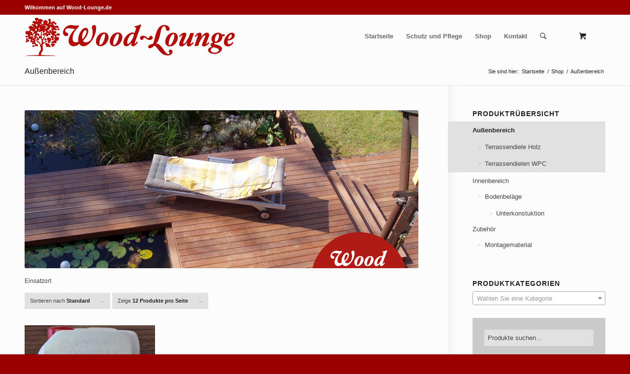

--- FILE ---
content_type: text/html; charset=UTF-8
request_url: https://wood-lounge.de/produkt-kategorie/aussenbereich/
body_size: 14680
content:
<!DOCTYPE html>
<html lang="de-DE" class="html_stretched responsive av-preloader-disabled av-default-lightbox  html_header_top html_logo_left html_main_nav_header html_menu_right html_custom html_header_sticky html_header_shrinking_disabled html_header_topbar_active html_mobile_menu_tablet html_header_searchicon html_content_align_center html_header_unstick_top_disabled html_header_stretch_disabled html_av-overlay-side html_av-overlay-side-classic html_av-submenu-noclone html_entry_id_6359 html_cart_at_menu av-cookies-no-cookie-consent av-no-preview html_text_menu_active ">
<head>
<meta charset="UTF-8" />
<meta name="robots" content="noindex, follow" />


<!-- mobile setting -->
<meta name="viewport" content="width=device-width, initial-scale=1">

<!-- Scripts/CSS and wp_head hook -->
<title>Außenbereich &#8211; Wood Lounge &#8211; Sven Johansen GmbH</title>
<meta name='robots' content='max-image-preview:large' />
<style type="text/css">@font-face { font-family: 'star'; src: url('https://wood-lounge.de/wp-content/plugins/woocommerce/assets/fonts/star.eot'); src: url('https://wood-lounge.de/wp-content/plugins/woocommerce/assets/fonts/star.eot?#iefix') format('embedded-opentype'), 	  url('https://wood-lounge.de/wp-content/plugins/woocommerce/assets/fonts/star.woff') format('woff'), 	  url('https://wood-lounge.de/wp-content/plugins/woocommerce/assets/fonts/star.ttf') format('truetype'), 	  url('https://wood-lounge.de/wp-content/plugins/woocommerce/assets/fonts/star.svg#star') format('svg'); font-weight: normal; font-style: normal;  } @font-face { font-family: 'WooCommerce'; src: url('https://wood-lounge.de/wp-content/plugins/woocommerce/assets/fonts/WooCommerce.eot'); src: url('https://wood-lounge.de/wp-content/plugins/woocommerce/assets/fonts/WooCommerce.eot?#iefix') format('embedded-opentype'), 	  url('https://wood-lounge.de/wp-content/plugins/woocommerce/assets/fonts/WooCommerce.woff') format('woff'), 	  url('https://wood-lounge.de/wp-content/plugins/woocommerce/assets/fonts/WooCommerce.ttf') format('truetype'), 	  url('https://wood-lounge.de/wp-content/plugins/woocommerce/assets/fonts/WooCommerce.svg#WooCommerce') format('svg'); font-weight: normal; font-style: normal;  } </style><link rel="alternate" type="application/rss+xml" title="Wood Lounge - Sven Johansen GmbH &raquo; Feed" href="https://wood-lounge.de/feed/" />
<link rel="alternate" type="application/rss+xml" title="Wood Lounge - Sven Johansen GmbH &raquo; Kommentar-Feed" href="https://wood-lounge.de/comments/feed/" />
<link rel="alternate" type="application/rss+xml" title="Wood Lounge - Sven Johansen GmbH &raquo; Außenbereich Kategorie Feed" href="https://wood-lounge.de/produkt-kategorie/aussenbereich/feed/" />
<script type="text/javascript">
window._wpemojiSettings = {"baseUrl":"https:\/\/s.w.org\/images\/core\/emoji\/14.0.0\/72x72\/","ext":".png","svgUrl":"https:\/\/s.w.org\/images\/core\/emoji\/14.0.0\/svg\/","svgExt":".svg","source":{"concatemoji":"https:\/\/wood-lounge.de\/wp-includes\/js\/wp-emoji-release.min.js?ver=6.1.1"}};
/*! This file is auto-generated */
!function(e,a,t){var n,r,o,i=a.createElement("canvas"),p=i.getContext&&i.getContext("2d");function s(e,t){var a=String.fromCharCode,e=(p.clearRect(0,0,i.width,i.height),p.fillText(a.apply(this,e),0,0),i.toDataURL());return p.clearRect(0,0,i.width,i.height),p.fillText(a.apply(this,t),0,0),e===i.toDataURL()}function c(e){var t=a.createElement("script");t.src=e,t.defer=t.type="text/javascript",a.getElementsByTagName("head")[0].appendChild(t)}for(o=Array("flag","emoji"),t.supports={everything:!0,everythingExceptFlag:!0},r=0;r<o.length;r++)t.supports[o[r]]=function(e){if(p&&p.fillText)switch(p.textBaseline="top",p.font="600 32px Arial",e){case"flag":return s([127987,65039,8205,9895,65039],[127987,65039,8203,9895,65039])?!1:!s([55356,56826,55356,56819],[55356,56826,8203,55356,56819])&&!s([55356,57332,56128,56423,56128,56418,56128,56421,56128,56430,56128,56423,56128,56447],[55356,57332,8203,56128,56423,8203,56128,56418,8203,56128,56421,8203,56128,56430,8203,56128,56423,8203,56128,56447]);case"emoji":return!s([129777,127995,8205,129778,127999],[129777,127995,8203,129778,127999])}return!1}(o[r]),t.supports.everything=t.supports.everything&&t.supports[o[r]],"flag"!==o[r]&&(t.supports.everythingExceptFlag=t.supports.everythingExceptFlag&&t.supports[o[r]]);t.supports.everythingExceptFlag=t.supports.everythingExceptFlag&&!t.supports.flag,t.DOMReady=!1,t.readyCallback=function(){t.DOMReady=!0},t.supports.everything||(n=function(){t.readyCallback()},a.addEventListener?(a.addEventListener("DOMContentLoaded",n,!1),e.addEventListener("load",n,!1)):(e.attachEvent("onload",n),a.attachEvent("onreadystatechange",function(){"complete"===a.readyState&&t.readyCallback()})),(e=t.source||{}).concatemoji?c(e.concatemoji):e.wpemoji&&e.twemoji&&(c(e.twemoji),c(e.wpemoji)))}(window,document,window._wpemojiSettings);
</script>
<style type="text/css">
img.wp-smiley,
img.emoji {
	display: inline !important;
	border: none !important;
	box-shadow: none !important;
	height: 1em !important;
	width: 1em !important;
	margin: 0 0.07em !important;
	vertical-align: -0.1em !important;
	background: none !important;
	padding: 0 !important;
}
</style>
	<link rel='stylesheet' id='twb-open-sans-css' href='https://fonts.googleapis.com/css?family=Open+Sans%3A300%2C400%2C500%2C600%2C700%2C800&#038;display=swap&#038;ver=6.1.1' type='text/css' media='all' />
<link rel='stylesheet' id='twb-global-css' href='https://wood-lounge.de/wp-content/plugins/form-maker/booster/assets/css/global.css?ver=1.0.0' type='text/css' media='all' />
<link rel='stylesheet' id='wp-block-library-css' href='https://wood-lounge.de/wp-includes/css/dist/block-library/style.min.css?ver=6.1.1' type='text/css' media='all' />
<link rel='stylesheet' id='wc-blocks-vendors-style-css' href='https://wood-lounge.de/wp-content/plugins/woocommerce/packages/woocommerce-blocks/build/wc-blocks-vendors-style.css?ver=8.7.5' type='text/css' media='all' />
<link rel='stylesheet' id='wc-blocks-style-css' href='https://wood-lounge.de/wp-content/plugins/woocommerce/packages/woocommerce-blocks/build/wc-blocks-style.css?ver=8.7.5' type='text/css' media='all' />
<link rel='stylesheet' id='classic-theme-styles-css' href='https://wood-lounge.de/wp-includes/css/classic-themes.min.css?ver=1' type='text/css' media='all' />
<style id='global-styles-inline-css' type='text/css'>
body{--wp--preset--color--black: #000000;--wp--preset--color--cyan-bluish-gray: #abb8c3;--wp--preset--color--white: #ffffff;--wp--preset--color--pale-pink: #f78da7;--wp--preset--color--vivid-red: #cf2e2e;--wp--preset--color--luminous-vivid-orange: #ff6900;--wp--preset--color--luminous-vivid-amber: #fcb900;--wp--preset--color--light-green-cyan: #7bdcb5;--wp--preset--color--vivid-green-cyan: #00d084;--wp--preset--color--pale-cyan-blue: #8ed1fc;--wp--preset--color--vivid-cyan-blue: #0693e3;--wp--preset--color--vivid-purple: #9b51e0;--wp--preset--gradient--vivid-cyan-blue-to-vivid-purple: linear-gradient(135deg,rgba(6,147,227,1) 0%,rgb(155,81,224) 100%);--wp--preset--gradient--light-green-cyan-to-vivid-green-cyan: linear-gradient(135deg,rgb(122,220,180) 0%,rgb(0,208,130) 100%);--wp--preset--gradient--luminous-vivid-amber-to-luminous-vivid-orange: linear-gradient(135deg,rgba(252,185,0,1) 0%,rgba(255,105,0,1) 100%);--wp--preset--gradient--luminous-vivid-orange-to-vivid-red: linear-gradient(135deg,rgba(255,105,0,1) 0%,rgb(207,46,46) 100%);--wp--preset--gradient--very-light-gray-to-cyan-bluish-gray: linear-gradient(135deg,rgb(238,238,238) 0%,rgb(169,184,195) 100%);--wp--preset--gradient--cool-to-warm-spectrum: linear-gradient(135deg,rgb(74,234,220) 0%,rgb(151,120,209) 20%,rgb(207,42,186) 40%,rgb(238,44,130) 60%,rgb(251,105,98) 80%,rgb(254,248,76) 100%);--wp--preset--gradient--blush-light-purple: linear-gradient(135deg,rgb(255,206,236) 0%,rgb(152,150,240) 100%);--wp--preset--gradient--blush-bordeaux: linear-gradient(135deg,rgb(254,205,165) 0%,rgb(254,45,45) 50%,rgb(107,0,62) 100%);--wp--preset--gradient--luminous-dusk: linear-gradient(135deg,rgb(255,203,112) 0%,rgb(199,81,192) 50%,rgb(65,88,208) 100%);--wp--preset--gradient--pale-ocean: linear-gradient(135deg,rgb(255,245,203) 0%,rgb(182,227,212) 50%,rgb(51,167,181) 100%);--wp--preset--gradient--electric-grass: linear-gradient(135deg,rgb(202,248,128) 0%,rgb(113,206,126) 100%);--wp--preset--gradient--midnight: linear-gradient(135deg,rgb(2,3,129) 0%,rgb(40,116,252) 100%);--wp--preset--duotone--dark-grayscale: url('#wp-duotone-dark-grayscale');--wp--preset--duotone--grayscale: url('#wp-duotone-grayscale');--wp--preset--duotone--purple-yellow: url('#wp-duotone-purple-yellow');--wp--preset--duotone--blue-red: url('#wp-duotone-blue-red');--wp--preset--duotone--midnight: url('#wp-duotone-midnight');--wp--preset--duotone--magenta-yellow: url('#wp-duotone-magenta-yellow');--wp--preset--duotone--purple-green: url('#wp-duotone-purple-green');--wp--preset--duotone--blue-orange: url('#wp-duotone-blue-orange');--wp--preset--font-size--small: 13px;--wp--preset--font-size--medium: 20px;--wp--preset--font-size--large: 36px;--wp--preset--font-size--x-large: 42px;--wp--preset--spacing--20: 0.44rem;--wp--preset--spacing--30: 0.67rem;--wp--preset--spacing--40: 1rem;--wp--preset--spacing--50: 1.5rem;--wp--preset--spacing--60: 2.25rem;--wp--preset--spacing--70: 3.38rem;--wp--preset--spacing--80: 5.06rem;}:where(.is-layout-flex){gap: 0.5em;}body .is-layout-flow > .alignleft{float: left;margin-inline-start: 0;margin-inline-end: 2em;}body .is-layout-flow > .alignright{float: right;margin-inline-start: 2em;margin-inline-end: 0;}body .is-layout-flow > .aligncenter{margin-left: auto !important;margin-right: auto !important;}body .is-layout-constrained > .alignleft{float: left;margin-inline-start: 0;margin-inline-end: 2em;}body .is-layout-constrained > .alignright{float: right;margin-inline-start: 2em;margin-inline-end: 0;}body .is-layout-constrained > .aligncenter{margin-left: auto !important;margin-right: auto !important;}body .is-layout-constrained > :where(:not(.alignleft):not(.alignright):not(.alignfull)){max-width: var(--wp--style--global--content-size);margin-left: auto !important;margin-right: auto !important;}body .is-layout-constrained > .alignwide{max-width: var(--wp--style--global--wide-size);}body .is-layout-flex{display: flex;}body .is-layout-flex{flex-wrap: wrap;align-items: center;}body .is-layout-flex > *{margin: 0;}:where(.wp-block-columns.is-layout-flex){gap: 2em;}.has-black-color{color: var(--wp--preset--color--black) !important;}.has-cyan-bluish-gray-color{color: var(--wp--preset--color--cyan-bluish-gray) !important;}.has-white-color{color: var(--wp--preset--color--white) !important;}.has-pale-pink-color{color: var(--wp--preset--color--pale-pink) !important;}.has-vivid-red-color{color: var(--wp--preset--color--vivid-red) !important;}.has-luminous-vivid-orange-color{color: var(--wp--preset--color--luminous-vivid-orange) !important;}.has-luminous-vivid-amber-color{color: var(--wp--preset--color--luminous-vivid-amber) !important;}.has-light-green-cyan-color{color: var(--wp--preset--color--light-green-cyan) !important;}.has-vivid-green-cyan-color{color: var(--wp--preset--color--vivid-green-cyan) !important;}.has-pale-cyan-blue-color{color: var(--wp--preset--color--pale-cyan-blue) !important;}.has-vivid-cyan-blue-color{color: var(--wp--preset--color--vivid-cyan-blue) !important;}.has-vivid-purple-color{color: var(--wp--preset--color--vivid-purple) !important;}.has-black-background-color{background-color: var(--wp--preset--color--black) !important;}.has-cyan-bluish-gray-background-color{background-color: var(--wp--preset--color--cyan-bluish-gray) !important;}.has-white-background-color{background-color: var(--wp--preset--color--white) !important;}.has-pale-pink-background-color{background-color: var(--wp--preset--color--pale-pink) !important;}.has-vivid-red-background-color{background-color: var(--wp--preset--color--vivid-red) !important;}.has-luminous-vivid-orange-background-color{background-color: var(--wp--preset--color--luminous-vivid-orange) !important;}.has-luminous-vivid-amber-background-color{background-color: var(--wp--preset--color--luminous-vivid-amber) !important;}.has-light-green-cyan-background-color{background-color: var(--wp--preset--color--light-green-cyan) !important;}.has-vivid-green-cyan-background-color{background-color: var(--wp--preset--color--vivid-green-cyan) !important;}.has-pale-cyan-blue-background-color{background-color: var(--wp--preset--color--pale-cyan-blue) !important;}.has-vivid-cyan-blue-background-color{background-color: var(--wp--preset--color--vivid-cyan-blue) !important;}.has-vivid-purple-background-color{background-color: var(--wp--preset--color--vivid-purple) !important;}.has-black-border-color{border-color: var(--wp--preset--color--black) !important;}.has-cyan-bluish-gray-border-color{border-color: var(--wp--preset--color--cyan-bluish-gray) !important;}.has-white-border-color{border-color: var(--wp--preset--color--white) !important;}.has-pale-pink-border-color{border-color: var(--wp--preset--color--pale-pink) !important;}.has-vivid-red-border-color{border-color: var(--wp--preset--color--vivid-red) !important;}.has-luminous-vivid-orange-border-color{border-color: var(--wp--preset--color--luminous-vivid-orange) !important;}.has-luminous-vivid-amber-border-color{border-color: var(--wp--preset--color--luminous-vivid-amber) !important;}.has-light-green-cyan-border-color{border-color: var(--wp--preset--color--light-green-cyan) !important;}.has-vivid-green-cyan-border-color{border-color: var(--wp--preset--color--vivid-green-cyan) !important;}.has-pale-cyan-blue-border-color{border-color: var(--wp--preset--color--pale-cyan-blue) !important;}.has-vivid-cyan-blue-border-color{border-color: var(--wp--preset--color--vivid-cyan-blue) !important;}.has-vivid-purple-border-color{border-color: var(--wp--preset--color--vivid-purple) !important;}.has-vivid-cyan-blue-to-vivid-purple-gradient-background{background: var(--wp--preset--gradient--vivid-cyan-blue-to-vivid-purple) !important;}.has-light-green-cyan-to-vivid-green-cyan-gradient-background{background: var(--wp--preset--gradient--light-green-cyan-to-vivid-green-cyan) !important;}.has-luminous-vivid-amber-to-luminous-vivid-orange-gradient-background{background: var(--wp--preset--gradient--luminous-vivid-amber-to-luminous-vivid-orange) !important;}.has-luminous-vivid-orange-to-vivid-red-gradient-background{background: var(--wp--preset--gradient--luminous-vivid-orange-to-vivid-red) !important;}.has-very-light-gray-to-cyan-bluish-gray-gradient-background{background: var(--wp--preset--gradient--very-light-gray-to-cyan-bluish-gray) !important;}.has-cool-to-warm-spectrum-gradient-background{background: var(--wp--preset--gradient--cool-to-warm-spectrum) !important;}.has-blush-light-purple-gradient-background{background: var(--wp--preset--gradient--blush-light-purple) !important;}.has-blush-bordeaux-gradient-background{background: var(--wp--preset--gradient--blush-bordeaux) !important;}.has-luminous-dusk-gradient-background{background: var(--wp--preset--gradient--luminous-dusk) !important;}.has-pale-ocean-gradient-background{background: var(--wp--preset--gradient--pale-ocean) !important;}.has-electric-grass-gradient-background{background: var(--wp--preset--gradient--electric-grass) !important;}.has-midnight-gradient-background{background: var(--wp--preset--gradient--midnight) !important;}.has-small-font-size{font-size: var(--wp--preset--font-size--small) !important;}.has-medium-font-size{font-size: var(--wp--preset--font-size--medium) !important;}.has-large-font-size{font-size: var(--wp--preset--font-size--large) !important;}.has-x-large-font-size{font-size: var(--wp--preset--font-size--x-large) !important;}
.wp-block-navigation a:where(:not(.wp-element-button)){color: inherit;}
:where(.wp-block-columns.is-layout-flex){gap: 2em;}
.wp-block-pullquote{font-size: 1.5em;line-height: 1.6;}
</style>
<link rel='stylesheet' id='jquery.fancybox.min-css' href='https://wood-lounge.de/wp-content/plugins/iframe-popup/inc/jquery.fancybox.min.css?ver=6.1.1' type='text/css' media='all' />
<style id='woocommerce-inline-inline-css' type='text/css'>
.woocommerce form .form-row .required { visibility: visible; }
</style>
<link rel='stylesheet' id='wc-gateway-ppec-frontend-css' href='https://wood-lounge.de/wp-content/plugins/woocommerce-gateway-paypal-express-checkout/assets/css/wc-gateway-ppec-frontend.css?ver=2.1.3' type='text/css' media='all' />
<link rel='stylesheet' id='parent-style-css' href='https://wood-lounge.de/wp-content/themes/enfold/style.css?ver=6.1.1' type='text/css' media='all' />
<link rel='stylesheet' id='child-style-css' href='https://wood-lounge.de/wp-content/themes/enfold-child/style.css?ver=1.0' type='text/css' media='all' />
<link rel='stylesheet' id='woocommerce-gzd-layout-css' href='https://wood-lounge.de/wp-content/plugins/woocommerce-germanized/assets/css/layout.min.css?ver=3.11.3' type='text/css' media='all' />
<style id='woocommerce-gzd-layout-inline-css' type='text/css'>
.woocommerce-checkout .shop_table { background-color: #eeeeee; } .product p.deposit-packaging-type { font-size: 1.2em !important; } p.woocommerce-shipping-destination { display: none; }
                .wc-gzd-nutri-score-value-a {
                    background: url(https://wood-lounge.de/wp-content/plugins/woocommerce-germanized/assets/images/nutri-score-a.svg) no-repeat;
                }
                .wc-gzd-nutri-score-value-b {
                    background: url(https://wood-lounge.de/wp-content/plugins/woocommerce-germanized/assets/images/nutri-score-b.svg) no-repeat;
                }
                .wc-gzd-nutri-score-value-c {
                    background: url(https://wood-lounge.de/wp-content/plugins/woocommerce-germanized/assets/images/nutri-score-c.svg) no-repeat;
                }
                .wc-gzd-nutri-score-value-d {
                    background: url(https://wood-lounge.de/wp-content/plugins/woocommerce-germanized/assets/images/nutri-score-d.svg) no-repeat;
                }
                .wc-gzd-nutri-score-value-e {
                    background: url(https://wood-lounge.de/wp-content/plugins/woocommerce-germanized/assets/images/nutri-score-e.svg) no-repeat;
                }
            
</style>
<link rel='stylesheet' id='avia-merged-styles-css' href='https://wood-lounge.de/wp-content/uploads/dynamic_avia/avia-merged-styles-1cf1a8d5658ef0406964902f3b754fbe---634fdc4fac0b2.css' type='text/css' media='all' />
<link rel='stylesheet' id='wc-gzdp-enfold-css' href='https://wood-lounge.de/wp-content/plugins/woocommerce-germanized-pro/themes/assets/css/wc-gzdp-enfold.min.css?ver=1.9.9' type='text/css' media='all' />
<script type='text/javascript' src='https://wood-lounge.de/wp-includes/js/jquery/jquery.min.js?ver=3.6.1' id='jquery-core-js'></script>
<script type='text/javascript' src='https://wood-lounge.de/wp-includes/js/jquery/jquery-migrate.min.js?ver=3.3.2' id='jquery-migrate-js'></script>
<script type='text/javascript' src='https://wood-lounge.de/wp-content/plugins/form-maker/booster/assets/js/circle-progress.js?ver=1.2.2' id='twb-circle-js'></script>
<script type='text/javascript' id='twb-global-js-extra'>
/* <![CDATA[ */
var twb = {"nonce":"1384cc41f9","ajax_url":"https:\/\/wood-lounge.de\/wp-admin\/admin-ajax.php","plugin_url":"https:\/\/wood-lounge.de\/wp-content\/plugins\/form-maker\/booster","href":"https:\/\/wood-lounge.de\/wp-admin\/admin.php?page=twb_form-maker"};
var twb = {"nonce":"1384cc41f9","ajax_url":"https:\/\/wood-lounge.de\/wp-admin\/admin-ajax.php","plugin_url":"https:\/\/wood-lounge.de\/wp-content\/plugins\/form-maker\/booster","href":"https:\/\/wood-lounge.de\/wp-admin\/admin.php?page=twb_form-maker"};
/* ]]> */
</script>
<script type='text/javascript' src='https://wood-lounge.de/wp-content/plugins/form-maker/booster/assets/js/global.js?ver=1.0.0' id='twb-global-js'></script>
<script type='text/javascript' src='https://wood-lounge.de/wp-content/plugins/iframe-popup/inc/jquery.fancybox.min.js?ver=6.1.1' id='jquery.fancybox.min-js'></script>
<link rel="https://api.w.org/" href="https://wood-lounge.de/wp-json/" /><link rel="alternate" type="application/json" href="https://wood-lounge.de/wp-json/wp/v2/product_cat/32" /><link rel="EditURI" type="application/rsd+xml" title="RSD" href="https://wood-lounge.de/xmlrpc.php?rsd" />
<link rel="wlwmanifest" type="application/wlwmanifest+xml" href="https://wood-lounge.de/wp-includes/wlwmanifest.xml" />
<meta name="generator" content="WordPress 6.1.1" />
<meta name="generator" content="WooCommerce 7.1.0" />
<link rel="profile" href="http://gmpg.org/xfn/11" />
<link rel="alternate" type="application/rss+xml" title="Wood Lounge - Sven Johansen GmbH RSS2 Feed" href="https://wood-lounge.de/feed/" />
<link rel="pingback" href="https://wood-lounge.de/xmlrpc.php" />

<style type='text/css' media='screen'>
 #top #header_main > .container, #top #header_main > .container .main_menu  .av-main-nav > li > a, #top #header_main #menu-item-shop .cart_dropdown_link{ height:86px; line-height: 86px; }
 .html_top_nav_header .av-logo-container{ height:86px;  }
 .html_header_top.html_header_sticky #top #wrap_all #main{ padding-top:116px; } 
</style>
<!--[if lt IE 9]><script src="https://wood-lounge.de/wp-content/themes/enfold/js/html5shiv.js"></script><![endif]-->
<link rel="icon" href="https://wood-lounge.de/wp-content/uploads/2019/02/favicon.ico" type="image/x-icon">
	<noscript><style>.woocommerce-product-gallery{ opacity: 1 !important; }</style></noscript>
	<style>
			button.alert_button_hover:hover, button.unsubscribe_button:hover {
				background: fbfbfb !important;
				color: fbfbfb !important;
				border-color: fbfbfb !important;
			}
		</style>
<!-- To speed up the rendering and to display the site as fast as possible to the user we include some styles and scripts for above the fold content inline -->
<script type="text/javascript">'use strict';var avia_is_mobile=!1;if(/Android|webOS|iPhone|iPad|iPod|BlackBerry|IEMobile|Opera Mini/i.test(navigator.userAgent)&&'ontouchstart' in document.documentElement){avia_is_mobile=!0;document.documentElement.className+=' avia_mobile '}
else{document.documentElement.className+=' avia_desktop '};document.documentElement.className+=' js_active ';(function(){var e=['-webkit-','-moz-','-ms-',''],n='';for(var t in e){if(e[t]+'transform' in document.documentElement.style){document.documentElement.className+=' avia_transform ';n=e[t]+'transform'};if(e[t]+'perspective' in document.documentElement.style)document.documentElement.className+=' avia_transform3d '};if(typeof document.getElementsByClassName=='function'&&typeof document.documentElement.getBoundingClientRect=='function'&&avia_is_mobile==!1){if(n&&window.innerHeight>0){setTimeout(function(){var e=0,o={},a=0,t=document.getElementsByClassName('av-parallax'),i=window.pageYOffset||document.documentElement.scrollTop;for(e=0;e<t.length;e++){t[e].style.top='0px';o=t[e].getBoundingClientRect();a=Math.ceil((window.innerHeight+i-o.top)*0.3);t[e].style[n]='translate(0px, '+a+'px)';t[e].style.top='auto';t[e].className+=' enabled-parallax '}},50)}}})();</script>		<style type="text/css" id="wp-custom-css">
			#top.single-product .entry-summary .legal-price-info {
    display: none !important;
}

p.price.price-unit.smaller.wc-gzd-additional-info {
    display: none !important;
}

p.wc-gzd-additional-info.product-units-wrapper.product-units {
    display: none;
}
bdi {
    font-size: large;
}
span.quantity {
    font-size: large;
}
.product_list_widget .wc-gzd-item-desc p, .product_list_widget p.delivery-time-info, .product_list_widget p.units-info {
    padding: 0!important;
    font-weight: 400;
    display: none;
}
span.wc-gzd-cart-info.unit-price.unit-price-cart {
    display: none;
}
p.wc-gzd-cart-info.units-info {
    display: none;
}

tr.woocommerce-shipping-totals.shipping {
    display: none;
}
p.stock.in-stock {
    display: none;
}		</style>
		<style type='text/css'>
@font-face {font-family: 'entypo-fontello'; font-weight: normal; font-style: normal; font-display: auto;
src: url('https://wood-lounge.de/wp-content/themes/enfold/config-templatebuilder/avia-template-builder/assets/fonts/entypo-fontello.woff2') format('woff2'),
url('https://wood-lounge.de/wp-content/themes/enfold/config-templatebuilder/avia-template-builder/assets/fonts/entypo-fontello.woff') format('woff'),
url('https://wood-lounge.de/wp-content/themes/enfold/config-templatebuilder/avia-template-builder/assets/fonts/entypo-fontello.ttf') format('truetype'), 
url('https://wood-lounge.de/wp-content/themes/enfold/config-templatebuilder/avia-template-builder/assets/fonts/entypo-fontello.svg#entypo-fontello') format('svg'),
url('https://wood-lounge.de/wp-content/themes/enfold/config-templatebuilder/avia-template-builder/assets/fonts/entypo-fontello.eot'),
url('https://wood-lounge.de/wp-content/themes/enfold/config-templatebuilder/avia-template-builder/assets/fonts/entypo-fontello.eot?#iefix') format('embedded-opentype');
} #top .avia-font-entypo-fontello, body .avia-font-entypo-fontello, html body [data-av_iconfont='entypo-fontello']:before{ font-family: 'entypo-fontello'; }
</style>

<!--
Debugging Info for Theme support: 

Theme: Enfold
Version: 4.7.6.4
Installed: enfold
AviaFramework Version: 5.0
AviaBuilder Version: 4.7.6.4
aviaElementManager Version: 1.0.1
- - - - - - - - - - -
ChildTheme: enfold child theme
ChildTheme Version: 1.0
ChildTheme Installed: enfold

ML:-1-PU:134-PLA:21
WP:6.1.1
Compress: CSS:all theme files - JS:all theme files
Updates: disabled
PLAu:20
-->
</head>




<body id="top" class="archive tax-product_cat term-aussenbereich term-32  rtl_columns stretched sidebar_shadow theme-enfold woocommerce woocommerce-page woocommerce-no-js avia-woocommerce-30" itemscope="itemscope" itemtype="https://schema.org/WebPage" >

	<svg xmlns="http://www.w3.org/2000/svg" viewBox="0 0 0 0" width="0" height="0" focusable="false" role="none" style="visibility: hidden; position: absolute; left: -9999px; overflow: hidden;" ><defs><filter id="wp-duotone-dark-grayscale"><feColorMatrix color-interpolation-filters="sRGB" type="matrix" values=" .299 .587 .114 0 0 .299 .587 .114 0 0 .299 .587 .114 0 0 .299 .587 .114 0 0 " /><feComponentTransfer color-interpolation-filters="sRGB" ><feFuncR type="table" tableValues="0 0.49803921568627" /><feFuncG type="table" tableValues="0 0.49803921568627" /><feFuncB type="table" tableValues="0 0.49803921568627" /><feFuncA type="table" tableValues="1 1" /></feComponentTransfer><feComposite in2="SourceGraphic" operator="in" /></filter></defs></svg><svg xmlns="http://www.w3.org/2000/svg" viewBox="0 0 0 0" width="0" height="0" focusable="false" role="none" style="visibility: hidden; position: absolute; left: -9999px; overflow: hidden;" ><defs><filter id="wp-duotone-grayscale"><feColorMatrix color-interpolation-filters="sRGB" type="matrix" values=" .299 .587 .114 0 0 .299 .587 .114 0 0 .299 .587 .114 0 0 .299 .587 .114 0 0 " /><feComponentTransfer color-interpolation-filters="sRGB" ><feFuncR type="table" tableValues="0 1" /><feFuncG type="table" tableValues="0 1" /><feFuncB type="table" tableValues="0 1" /><feFuncA type="table" tableValues="1 1" /></feComponentTransfer><feComposite in2="SourceGraphic" operator="in" /></filter></defs></svg><svg xmlns="http://www.w3.org/2000/svg" viewBox="0 0 0 0" width="0" height="0" focusable="false" role="none" style="visibility: hidden; position: absolute; left: -9999px; overflow: hidden;" ><defs><filter id="wp-duotone-purple-yellow"><feColorMatrix color-interpolation-filters="sRGB" type="matrix" values=" .299 .587 .114 0 0 .299 .587 .114 0 0 .299 .587 .114 0 0 .299 .587 .114 0 0 " /><feComponentTransfer color-interpolation-filters="sRGB" ><feFuncR type="table" tableValues="0.54901960784314 0.98823529411765" /><feFuncG type="table" tableValues="0 1" /><feFuncB type="table" tableValues="0.71764705882353 0.25490196078431" /><feFuncA type="table" tableValues="1 1" /></feComponentTransfer><feComposite in2="SourceGraphic" operator="in" /></filter></defs></svg><svg xmlns="http://www.w3.org/2000/svg" viewBox="0 0 0 0" width="0" height="0" focusable="false" role="none" style="visibility: hidden; position: absolute; left: -9999px; overflow: hidden;" ><defs><filter id="wp-duotone-blue-red"><feColorMatrix color-interpolation-filters="sRGB" type="matrix" values=" .299 .587 .114 0 0 .299 .587 .114 0 0 .299 .587 .114 0 0 .299 .587 .114 0 0 " /><feComponentTransfer color-interpolation-filters="sRGB" ><feFuncR type="table" tableValues="0 1" /><feFuncG type="table" tableValues="0 0.27843137254902" /><feFuncB type="table" tableValues="0.5921568627451 0.27843137254902" /><feFuncA type="table" tableValues="1 1" /></feComponentTransfer><feComposite in2="SourceGraphic" operator="in" /></filter></defs></svg><svg xmlns="http://www.w3.org/2000/svg" viewBox="0 0 0 0" width="0" height="0" focusable="false" role="none" style="visibility: hidden; position: absolute; left: -9999px; overflow: hidden;" ><defs><filter id="wp-duotone-midnight"><feColorMatrix color-interpolation-filters="sRGB" type="matrix" values=" .299 .587 .114 0 0 .299 .587 .114 0 0 .299 .587 .114 0 0 .299 .587 .114 0 0 " /><feComponentTransfer color-interpolation-filters="sRGB" ><feFuncR type="table" tableValues="0 0" /><feFuncG type="table" tableValues="0 0.64705882352941" /><feFuncB type="table" tableValues="0 1" /><feFuncA type="table" tableValues="1 1" /></feComponentTransfer><feComposite in2="SourceGraphic" operator="in" /></filter></defs></svg><svg xmlns="http://www.w3.org/2000/svg" viewBox="0 0 0 0" width="0" height="0" focusable="false" role="none" style="visibility: hidden; position: absolute; left: -9999px; overflow: hidden;" ><defs><filter id="wp-duotone-magenta-yellow"><feColorMatrix color-interpolation-filters="sRGB" type="matrix" values=" .299 .587 .114 0 0 .299 .587 .114 0 0 .299 .587 .114 0 0 .299 .587 .114 0 0 " /><feComponentTransfer color-interpolation-filters="sRGB" ><feFuncR type="table" tableValues="0.78039215686275 1" /><feFuncG type="table" tableValues="0 0.94901960784314" /><feFuncB type="table" tableValues="0.35294117647059 0.47058823529412" /><feFuncA type="table" tableValues="1 1" /></feComponentTransfer><feComposite in2="SourceGraphic" operator="in" /></filter></defs></svg><svg xmlns="http://www.w3.org/2000/svg" viewBox="0 0 0 0" width="0" height="0" focusable="false" role="none" style="visibility: hidden; position: absolute; left: -9999px; overflow: hidden;" ><defs><filter id="wp-duotone-purple-green"><feColorMatrix color-interpolation-filters="sRGB" type="matrix" values=" .299 .587 .114 0 0 .299 .587 .114 0 0 .299 .587 .114 0 0 .299 .587 .114 0 0 " /><feComponentTransfer color-interpolation-filters="sRGB" ><feFuncR type="table" tableValues="0.65098039215686 0.40392156862745" /><feFuncG type="table" tableValues="0 1" /><feFuncB type="table" tableValues="0.44705882352941 0.4" /><feFuncA type="table" tableValues="1 1" /></feComponentTransfer><feComposite in2="SourceGraphic" operator="in" /></filter></defs></svg><svg xmlns="http://www.w3.org/2000/svg" viewBox="0 0 0 0" width="0" height="0" focusable="false" role="none" style="visibility: hidden; position: absolute; left: -9999px; overflow: hidden;" ><defs><filter id="wp-duotone-blue-orange"><feColorMatrix color-interpolation-filters="sRGB" type="matrix" values=" .299 .587 .114 0 0 .299 .587 .114 0 0 .299 .587 .114 0 0 .299 .587 .114 0 0 " /><feComponentTransfer color-interpolation-filters="sRGB" ><feFuncR type="table" tableValues="0.098039215686275 1" /><feFuncG type="table" tableValues="0 0.66274509803922" /><feFuncB type="table" tableValues="0.84705882352941 0.41960784313725" /><feFuncA type="table" tableValues="1 1" /></feComponentTransfer><feComposite in2="SourceGraphic" operator="in" /></filter></defs></svg>
	<div id='wrap_all'>

	
<header id='header' class='all_colors header_color light_bg_color  av_header_top av_logo_left av_main_nav_header av_menu_right av_custom av_header_sticky av_header_shrinking_disabled av_header_stretch_disabled av_mobile_menu_tablet av_header_searchicon av_header_unstick_top_disabled av_bottom_nav_disabled  av_header_border_disabled'  role="banner" itemscope="itemscope" itemtype="https://schema.org/WPHeader" >

		<div id='header_meta' class='container_wrap container_wrap_meta  av_phone_active_left av_extra_header_active av_entry_id_6359'>
		
			      <div class='container'>
			      <div class='phone-info '><span><a style="color:#ffffff !important;">Wilkommen auf Wood-Lounge.de</a></span></div>			      </div>
		</div>

		<div  id='header_main' class='container_wrap container_wrap_logo'>
	
        <div class='container av-logo-container'><div class='inner-container'><span class='logo'><a href='https://wood-lounge.de/'><img height="100" width="300" src='https://wood-lounge.de/wp-content/uploads/2019/02/Wood-Lounge_Logo_427x80.png' alt='Wood Lounge - Sven Johansen GmbH' title='' /></a></span><nav class='main_menu' data-selectname='Seite auswählen'  role="navigation" itemscope="itemscope" itemtype="https://schema.org/SiteNavigationElement" ><div class="avia-menu av-main-nav-wrap"><ul id="avia-menu" class="menu av-main-nav"><li id="menu-item-292" class="menu-item menu-item-type-post_type menu-item-object-page menu-item-home menu-item-top-level menu-item-top-level-1"><a href="https://wood-lounge.de/" itemprop="url"><span class="avia-bullet"></span><span class="avia-menu-text">Startseite</span><span class="avia-menu-fx"><span class="avia-arrow-wrap"><span class="avia-arrow"></span></span></span></a></li>
<li id="menu-item-1229" class="menu-item menu-item-type-custom menu-item-object-custom menu-item-mega-parent  menu-item-top-level menu-item-top-level-2"><a href="https://shop.wood-lounge.de/pflegeprodukte/" itemprop="url"><span class="avia-bullet"></span><span class="avia-menu-text">Schutz und Pflege</span><span class="avia-menu-fx"><span class="avia-arrow-wrap"><span class="avia-arrow"></span></span></span></a></li>
<li id="menu-item-6815" class="menu-item menu-item-type-custom menu-item-object-custom menu-item-has-children menu-item-top-level menu-item-top-level-3"><a href="https://wood-lounge.de/produkt/uv-hartholz-pflegeoel-fuer-terrassenholz-terrassendielen-uv-natur-25-liter/" itemprop="url"><span class="avia-bullet"></span><span class="avia-menu-text">Shop</span><span class="avia-menu-fx"><span class="avia-arrow-wrap"><span class="avia-arrow"></span></span></span></a>


<ul class="sub-menu">
	<li id="menu-item-1493" class="menu-item menu-item-type-post_type menu-item-object-page"><a href="https://wood-lounge.de/widerrufsbelehrung/" itemprop="url"><span class="avia-bullet"></span><span class="avia-menu-text">Widerrufsbelehrung</span></a></li>
	<li id="menu-item-1489" class="menu-item menu-item-type-post_type menu-item-object-page"><a href="https://wood-lounge.de/mein-konto/" itemprop="url"><span class="avia-bullet"></span><span class="avia-menu-text">Mein Konto</span></a></li>
	<li id="menu-item-1490" class="menu-item menu-item-type-post_type menu-item-object-page"><a href="https://wood-lounge.de/kasse/" itemprop="url"><span class="avia-bullet"></span><span class="avia-menu-text">Kasse</span></a></li>
	<li id="menu-item-1491" class="menu-item menu-item-type-post_type menu-item-object-page"><a href="https://wood-lounge.de/versandarten/" itemprop="url"><span class="avia-bullet"></span><span class="avia-menu-text">Versandarten und -kosten</span></a></li>
	<li id="menu-item-1509" class="menu-item menu-item-type-post_type menu-item-object-page"><a href="https://wood-lounge.de/lieferzeiten/" itemprop="url"><span class="avia-bullet"></span><span class="avia-menu-text">Lieferzeiten</span></a></li>
	<li id="menu-item-1492" class="menu-item menu-item-type-post_type menu-item-object-page"><a href="https://wood-lounge.de/warenkorb/" itemprop="url"><span class="avia-bullet"></span><span class="avia-menu-text">Warenkorb</span></a></li>
	<li id="menu-item-1510" class="menu-item menu-item-type-post_type menu-item-object-page"><a href="https://wood-lounge.de/bezahlmoeglichkeiten/" itemprop="url"><span class="avia-bullet"></span><span class="avia-menu-text">Zahlungsarten</span></a></li>
</ul>
</li>
<li id="menu-item-340" class="menu-item menu-item-type-post_type menu-item-object-page menu-item-top-level menu-item-top-level-4"><a href="https://wood-lounge.de/kontakt/" itemprop="url"><span class="avia-bullet"></span><span class="avia-menu-text">Kontakt</span><span class="avia-menu-fx"><span class="avia-arrow-wrap"><span class="avia-arrow"></span></span></span></a></li>
<li id="menu-item-search" class="noMobile menu-item menu-item-search-dropdown menu-item-avia-special"><a aria-label="Suche" href="?s=" rel="nofollow" data-avia-search-tooltip="

&lt;form role=&quot;search&quot; action=&quot;https://wood-lounge.de/&quot; id=&quot;searchform&quot; method=&quot;get&quot; class=&quot;&quot;&gt;
	&lt;div&gt;
		&lt;input type=&quot;submit&quot; value=&quot;&quot; id=&quot;searchsubmit&quot; class=&quot;button avia-font-entypo-fontello&quot; /&gt;
		&lt;input type=&quot;text&quot; id=&quot;s&quot; name=&quot;s&quot; value=&quot;&quot; placeholder='Suche' /&gt;
			&lt;/div&gt;
&lt;/form&gt;" aria-hidden='false' data-av_icon='' data-av_iconfont='entypo-fontello'><span class="avia_hidden_link_text">Suche</span></a></li><li class="av-burger-menu-main menu-item-avia-special ">
	        			<a href="#" aria-label="Menü" aria-hidden="false">
							<span class="av-hamburger av-hamburger--spin av-js-hamburger">
								<span class="av-hamburger-box">
						          <span class="av-hamburger-inner"></span>
						          <strong>Menü</strong>
								</span>
							</span>
							<span class="avia_hidden_link_text">Menü</span>
						</a>
	        		   </li></ul></div><ul id="menu-item-shop" class = 'menu-item cart_dropdown ' data-success='wurde zum Warenkorb hinzugefügt'><li class='cart_dropdown_first'><a class='cart_dropdown_link' href='https://wood-lounge.de/warenkorb/'><span aria-hidden='true' data-av_icon='' data-av_iconfont='entypo-fontello'></span><span class='av-cart-counter '>0</span><span class='avia_hidden_link_text'>Einkaufswagen</span></a><!--<span class='cart_subtotal'><span class="woocommerce-Price-amount amount"><bdi>0,00&nbsp;<span class="woocommerce-Price-currencySymbol">&euro;</span></bdi></span></span>--><div class='dropdown_widget dropdown_widget_cart'><div class='avia-arrow'></div><div class="widget_shopping_cart_content"></div></div></li></ul></nav></div> </div> 
		<!-- end container_wrap-->
		</div>
		<div class='header_bg'></div>

<!-- end header -->
</header>
		
	<div id='main' class='all_colors' data-scroll-offset='86'>

	<div class='stretch_full container_wrap alternate_color light_bg_color title_container'><div class='container'><h1 class='main-title entry-title '>Außenbereich</h1><div class="breadcrumb breadcrumbs avia-breadcrumbs"><div class="breadcrumb-trail" ><span class="trail-before"><span class="breadcrumb-title">Sie sind hier:</span></span> <span  itemscope="itemscope" itemtype="https://schema.org/BreadcrumbList" ><span  itemscope="itemscope" itemtype="https://schema.org/ListItem" itemprop="itemListElement" ><a itemprop="url" href="https://wood-lounge.de" title="Wood Lounge - Sven Johansen GmbH" rel="home" class="trail-begin"><span itemprop="name">Startseite</span></a><span itemprop="position" class="hidden">1</span></span></span> <span class="sep">/</span> <span  itemscope="itemscope" itemtype="https://schema.org/BreadcrumbList" ><span  itemscope="itemscope" itemtype="https://schema.org/ListItem" itemprop="itemListElement" ><a itemprop="url" href="https://wood-lounge.de/shop/" title="Shop"><span itemprop="name">Shop</span></a><span itemprop="position" class="hidden">2</span></span></span> <span class="sep">/</span> <span class="trail-end">Außenbereich</span></div></div></div></div><div class='container_wrap container_wrap_first main_color sidebar_right template-shop shop_columns_3'><div class='container'><header class="woocommerce-products-header">
			<h1 class="woocommerce-products-header__title page-title">Außenbereich</h1>
	
	</header>
<main class='template-shop content av-content-small alpha units'  role="main" itemprop="mainContentOfPage" itemscope="itemscope" itemtype="https://schema.org/SomeProducts" ><div class='entry-content-wrapper'><div class="woocommerce-notices-wrapper"></div><div class='page-thumb'><img width="800" height="321" src="https://wood-lounge.de/wp-content/uploads/2019/02/massaranduba_kd-800x321.png" class="avia-img-lazy-loading-158 category_thumb" alt="" decoding="async" loading="lazy" /></div><div class="term-description"><p>Einsatzort</p>
</div><div class='product-sorting'><ul class='sort-param sort-param-order'><li><span class='currently-selected'>Sortieren nach <strong>Standard</strong></span><ul><li class='current-param'><a href='?avia_extended_shop_select=yes&product_order=default' rel="nofollow"><span class='avia-bullet'></span>Standard</a></li><li><a href='?avia_extended_shop_select=yes&product_order=menu_order' rel="nofollow"><span class='avia-bullet'></span>Benutzerdefiniert</a></li><li><a href='?avia_extended_shop_select=yes&product_order=title' rel="nofollow"><span class='avia-bullet'></span>Name</a></li><li><a href='?avia_extended_shop_select=yes&product_order=price' rel="nofollow"><span class='avia-bullet'></span>Preis</a></li><li><a href='?avia_extended_shop_select=yes&product_order=date' rel="nofollow"><span class='avia-bullet'></span>Datum</a></li><li><a href='?avia_extended_shop_select=yes&product_order=popularity' rel="nofollow"><span class='avia-bullet'></span>Popularität (Verkauf)</a></li><li><a href='?avia_extended_shop_select=yes&product_order=rating' rel="nofollow"><span class='avia-bullet'></span>Durchschnittliche Bewertung</a></li><li><a href='?avia_extended_shop_select=yes&product_order=relevance' rel="nofollow"><span class='avia-bullet'></span>Relevanz</a></li><li><a href='?avia_extended_shop_select=yes&product_order=rand' rel="nofollow"><span class='avia-bullet'></span>Zufall</a></li><li><a href='?avia_extended_shop_select=yes&product_order=id' rel="nofollow"><span class='avia-bullet'></span>Produkt ID</a></li></ul></li></ul><ul class='sort-param sort-param-count'><li><span class='currently-selected'>Zeige <strong>12 Produkte pro Seite</strong></span><ul><li class='current-param'><a href='?paged=1&avia_extended_shop_select=yes&product_count=12' rel="nofollow">		<span class='avia-bullet'></span>12 Produkte pro Seite</a></li><li><a href='?paged=1&avia_extended_shop_select=yes&product_count=24' rel="nofollow">	<span class='avia-bullet'></span>24 Produkte pro Seite</a></li><li><a href='?paged=1&avia_extended_shop_select=yes&product_count=36' rel="nofollow">	<span class='avia-bullet'></span>36 Produkte pro Seite</a></li></ul></li></ul></div><ul class="products columns-3">
<li class="product type-product post-6359 status-publish first instock product_cat-aussenbereich has-post-thumbnail taxable shipping-taxable purchasable product-type-simple">
	<div class='inner_product main_color wrapped_style noLightbox  av-product-class-minimal'><a href="https://wood-lounge.de/produkt/uv-hartholz-pflegeoel-fuer-terrassenholz-terrassendielen-uv-natur-25-liter/" class="woocommerce-LoopProduct-link woocommerce-loop-product__link"><div class='thumbnail_container'><img width="300" height="300" src="https://wood-lounge.de/wp-content/uploads/2020/02/kanister25_kl-1-300x300.jpg" class="wp-image-6680 avia-img-lazy-loading-6680 attachment-shop_catalog size-shop_catalog wp-post-image" alt="" decoding="async" srcset="https://wood-lounge.de/wp-content/uploads/2020/02/kanister25_kl-1-300x300.jpg 300w, https://wood-lounge.de/wp-content/uploads/2020/02/kanister25_kl-1-80x80.jpg 80w, https://wood-lounge.de/wp-content/uploads/2020/02/kanister25_kl-1-36x36.jpg 36w, https://wood-lounge.de/wp-content/uploads/2020/02/kanister25_kl-1-180x180.jpg 180w, https://wood-lounge.de/wp-content/uploads/2020/02/kanister25_kl-1-100x100.jpg 100w" sizes="(max-width: 300px) 100vw, 300px" /><span class='cart-loading'></span></div><div class='inner_product_header'><div class='avia-arrow'></div><div class='inner_product_header_table'><div class='inner_product_header_cell'><h2 class="woocommerce-loop-product__title">Hartholz-UV-Pflegeöl für Terrassenholz/Terrassendielen <br/>UV-Natur 2,5 Liter  <br/>Versandkostenfreie Lieferung!</h2>
	<span class="price"><span class="woocommerce-Price-amount amount"><bdi>40,95&nbsp;<span class="woocommerce-Price-currencySymbol">&euro;</span></bdi></span></span>


	<p class="price price-unit smaller wc-gzd-additional-info wc-gzd-additional-info-loop"><span class="woocommerce-Price-amount amount">16,38&nbsp;<span class="woocommerce-Price-currencySymbol">&euro;</span></span> / <span class="unit-base">1000</span> <span class="unit">l</span></p>

</div></div></div><div class="inner_product_header inner_product_header_legal"></div></a>
	<p class="wc-gzd-additional-info wc-gzd-additional-info-loop tax-info">inkl. 19 % MwSt.</p>



	<p class="wc-gzd-additional-info wc-gzd-additional-info-loop product-units-wrapper product-units">Produkt enthält: 2500 <span class="unit">l</span></p>
</div></li>
</ul>
</div></main><aside class='sidebar sidebar_right  smartphones_sidebar_active alpha units'  role="complementary" itemscope="itemscope" itemtype="https://schema.org/WPSideBar" ><div class='inner_sidebar extralight-border'><section id="nav_menu-2" class="widget clearfix widget_nav_menu"><h3 class="widgettitle">Produktrübersicht</h3><div class="menu-secondery-navi-container"><ul id="menu-secondery-navi" class="menu"><li id="menu-item-1418" class="menu-item menu-item-type-taxonomy menu-item-object-product_cat current-menu-item menu-item-has-children menu-item-1418"><a href="https://wood-lounge.de/produkt-kategorie/aussenbereich/" aria-current="page">Außenbereich</a>
<ul class="sub-menu">
	<li id="menu-item-1422" class="menu-item menu-item-type-taxonomy menu-item-object-product_cat menu-item-1422"><a href="https://wood-lounge.de/produkt-kategorie/aussenbereich/terrassendiele/">Terrassendiele Holz</a></li>
	<li id="menu-item-1425" class="menu-item menu-item-type-taxonomy menu-item-object-product_cat menu-item-1425"><a href="https://wood-lounge.de/produkt-kategorie/aussenbereich/wpc/">Terrassendielen WPC</a></li>
</ul>
</li>
<li id="menu-item-1420" class="menu-item menu-item-type-taxonomy menu-item-object-product_cat menu-item-has-children menu-item-1420"><a href="https://wood-lounge.de/produkt-kategorie/innenbereich/">Innenbereich</a>
<ul class="sub-menu">
	<li id="menu-item-1426" class="menu-item menu-item-type-taxonomy menu-item-object-product_cat menu-item-has-children menu-item-1426"><a href="https://wood-lounge.de/produkt-kategorie/bodenbelaege/">Bodenbeläge</a>
	<ul class="sub-menu">
		<li id="menu-item-1424" class="menu-item menu-item-type-taxonomy menu-item-object-product_cat menu-item-1424"><a href="https://wood-lounge.de/produkt-kategorie/unterkonstuktion/">Unterkonstuktion</a></li>
	</ul>
</li>
</ul>
</li>
<li id="menu-item-1419" class="menu-item menu-item-type-taxonomy menu-item-object-product_cat menu-item-has-children menu-item-1419"><a href="https://wood-lounge.de/produkt-kategorie/zubehoer/">Zubehör</a>
<ul class="sub-menu">
	<li id="menu-item-1423" class="menu-item menu-item-type-taxonomy menu-item-object-product_cat menu-item-1423"><a href="https://wood-lounge.de/produkt-kategorie/zubehoer/montage/">Montagematerial</a></li>
</ul>
</li>
</ul></div><span class="seperator extralight-border"></span></section><section id="woocommerce_product_categories-3" class="widget clearfix woocommerce widget_product_categories"><h3 class="widgettitle">Produktkategorien</h3><select  name='product_cat' id='product_cat' class='dropdown_product_cat'>
	<option value='' selected='selected'>Wählen Sie eine Kategorie</option>
</select>
<span class="seperator extralight-border"></span></section><section id="woocommerce_product_search-2" class="widget clearfix woocommerce widget_product_search"><form role="search" method="get" class="woocommerce-product-search" action="https://wood-lounge.de/">
	<label class="screen-reader-text" for="woocommerce-product-search-field-0">Suche nach:</label>
	<input type="search" id="woocommerce-product-search-field-0" class="search-field" placeholder="Produkte suchen&hellip;" value="" name="s" />
	<button type="submit" value="Suche" class="wp-element-button">Suche</button>
	<input type="hidden" name="post_type" value="product" />
</form>
<span class="seperator extralight-border"></span></section><section id="woocommerce_price_filter-2" class="widget clearfix woocommerce widget_price_filter"><h3 class="widgettitle">Nach Preis filtern</h3>
<form method="get" action="https://wood-lounge.de/produkt-kategorie/aussenbereich/">
	<div class="price_slider_wrapper">
		<div class="price_slider" style="display:none;"></div>
		<div class="price_slider_amount" data-step="10">
			<label class="screen-reader-text" for="min_price">Min. Preis</label>
			<input type="text" id="min_price" name="min_price" value="40" data-min="40" placeholder="Min. Preis" />
			<label class="screen-reader-text" for="max_price">Max. Preis</label>
			<input type="text" id="max_price" name="max_price" value="50" data-max="50" placeholder="Max. Preis" />
						<button type="submit" class="button wp-element-button">Filter</button>
			<div class="price_label" style="display:none;">
				Preis: <span class="from"></span> &mdash; <span class="to"></span>
			</div>
						<div class="clear"></div>
		</div>
	</div>
</form>

<span class="seperator extralight-border"></span></section><section id="woocommerce_product_tag_cloud-3" class="widget clearfix woocommerce widget_product_tag_cloud"><h3 class="widgettitle">Produkt Schlagwörter</h3><div class="tagcloud"></div><span class="seperator extralight-border"></span></section><section id="woocommerce_widget_cart-3" class="widget clearfix woocommerce widget_shopping_cart"><h3 class="widgettitle">Warenkorb</h3><div class="widget_shopping_cart_content"></div><span class="seperator extralight-border"></span></section></div></aside></div></div>						<div class='container_wrap footer_color' id='footer'>

					<div class='container'>

						<div class='flex_column av_one_fifth  first el_before_av_one_fifth'><section id="custom_html-2" class="widget_text widget clearfix widget_custom_html"><div class="textwidget custom-html-widget"><p>Wood-Lounge
<br>
Sven Johansen GmbH
<br>
Leinenkamp 6
<br>
27299 Langwedel
<br>
Telefon: 0421/24150 0
Telefax: 0421/24150 15
<br>
E-Mail: <a href="mailto:info@johansen-gmbh.de" data-slimstat="5">info(at)johansen-gmbh.de</a>
</p></div><span class="seperator extralight-border"></span></section></div><div class='flex_column av_one_fifth  el_after_av_one_fifth  el_before_av_one_fifth '></div><div class='flex_column av_one_fifth  el_after_av_one_fifth  el_before_av_one_fifth '><section id="media_image-2" class="widget clearfix widget_media_image"><img width="500" height="500" src="https://wood-lounge.de/wp-content/uploads/2019/02/Wood-Lounge_Logo_weisser_Rand_500x500.png" class="avia-img-lazy-loading-653 image wp-image-653  attachment-full size-full" alt="" decoding="async" loading="lazy" style="max-width: 100%; height: auto;" srcset="https://wood-lounge.de/wp-content/uploads/2019/02/Wood-Lounge_Logo_weisser_Rand_500x500.png 500w, https://wood-lounge.de/wp-content/uploads/2019/02/Wood-Lounge_Logo_weisser_Rand_500x500-80x80.png 80w, https://wood-lounge.de/wp-content/uploads/2019/02/Wood-Lounge_Logo_weisser_Rand_500x500-300x300.png 300w, https://wood-lounge.de/wp-content/uploads/2019/02/Wood-Lounge_Logo_weisser_Rand_500x500-36x36.png 36w, https://wood-lounge.de/wp-content/uploads/2019/02/Wood-Lounge_Logo_weisser_Rand_500x500-180x180.png 180w, https://wood-lounge.de/wp-content/uploads/2019/02/Wood-Lounge_Logo_weisser_Rand_500x500-100x100.png 100w" sizes="(max-width: 500px) 100vw, 500px" /><span class="seperator extralight-border"></span></section></div><div class='flex_column av_one_fifth  el_after_av_one_fifth  el_before_av_one_fifth '></div><div class='flex_column av_one_fifth  el_after_av_one_fifth  el_before_av_one_fifth '><section class='widget widget_archive'><h3 class='widgettitle'>Lesezeichen</h3><ul></ul><span class='seperator extralight-border'></span></section></div>
					</div>

				<!-- ####### END FOOTER CONTAINER ####### -->
				</div>

	

	
				<footer class='container_wrap socket_color' id='socket'  role="contentinfo" itemscope="itemscope" itemtype="https://schema.org/WPFooter" >
                    <div class='container'>

                        <span class='copyright'>© Copyright - <a href='#'>Wood-Lounge.de</a> | <span id="service">Setup and Service by <a href='https://apart.media/'>apart.media</a></span></span>

                        <nav class='sub_menu_socket'  role="navigation" itemscope="itemscope" itemtype="https://schema.org/SiteNavigationElement" ><div class="avia3-menu"><ul id="avia3-menu" class="menu"><li id="menu-item-303" class="menu-item menu-item-type-post_type menu-item-object-page menu-item-top-level menu-item-top-level-1"><a href="https://wood-lounge.de/agbs/" itemprop="url"><span class="avia-bullet"></span><span class="avia-menu-text">AGB&#8217;s</span><span class="avia-menu-fx"><span class="avia-arrow-wrap"><span class="avia-arrow"></span></span></span></a></li>
<li id="menu-item-304" class="menu-item menu-item-type-post_type menu-item-object-page menu-item-top-level menu-item-top-level-2"><a href="https://wood-lounge.de/impressum/" itemprop="url"><span class="avia-bullet"></span><span class="avia-menu-text">Impressum</span><span class="avia-menu-fx"><span class="avia-arrow-wrap"><span class="avia-arrow"></span></span></span></a></li>
<li id="menu-item-305" class="menu-item menu-item-type-post_type menu-item-object-page menu-item-top-level menu-item-top-level-3"><a href="https://wood-lounge.de/datenschutz/" itemprop="url"><span class="avia-bullet"></span><span class="avia-menu-text">Datenschutz</span><span class="avia-menu-fx"><span class="avia-arrow-wrap"><span class="avia-arrow"></span></span></span></a></li>
</ul></div></nav>
                    </div>

	            <!-- ####### END SOCKET CONTAINER ####### -->
				</footer>


					<!-- end main -->
		</div>
		
		<!-- end wrap_all --></div>

<a href='#top' title='Nach oben scrollen' id='scroll-top-link' aria-hidden='true' data-av_icon='' data-av_iconfont='entypo-fontello'><span class="avia_hidden_link_text">Nach oben scrollen</span></a>

<div id="fb-root"></div>


 <script type='text/javascript'>
 /* <![CDATA[ */  
var avia_framework_globals = avia_framework_globals || {};
    avia_framework_globals.frameworkUrl = 'https://wood-lounge.de/wp-content/themes/enfold/framework/';
    avia_framework_globals.installedAt = 'https://wood-lounge.de/wp-content/themes/enfold/';
    avia_framework_globals.ajaxurl = 'https://wood-lounge.de/wp-admin/admin-ajax.php';
/* ]]> */ 
</script>
 
 	<script type="text/javascript">
		(function () {
			var c = document.body.className;
			c = c.replace(/woocommerce-no-js/, 'woocommerce-js');
			document.body.className = c;
		})();
	</script>
	<link rel='stylesheet' id='select2-css' href='https://wood-lounge.de/wp-content/plugins/woocommerce/assets/css/select2.css?ver=7.1.0' type='text/css' media='all' />
<script type='text/javascript' src='https://wood-lounge.de/wp-content/plugins/woocommerce/assets/js/jquery-blockui/jquery.blockUI.min.js?ver=2.7.0-wc.7.1.0' id='jquery-blockui-js'></script>
<script type='text/javascript' id='wc-add-to-cart-js-extra'>
/* <![CDATA[ */
var wc_add_to_cart_params = {"ajax_url":"\/wp-admin\/admin-ajax.php","wc_ajax_url":"\/?wc-ajax=%%endpoint%%","i18n_view_cart":"Warenkorb anzeigen","cart_url":"https:\/\/wood-lounge.de\/warenkorb\/","is_cart":"","cart_redirect_after_add":"no"};
/* ]]> */
</script>
<script type='text/javascript' src='https://wood-lounge.de/wp-content/plugins/woocommerce/assets/js/frontend/add-to-cart.min.js?ver=7.1.0' id='wc-add-to-cart-js'></script>
<script type='text/javascript' src='https://wood-lounge.de/wp-content/plugins/woocommerce/assets/js/js-cookie/js.cookie.min.js?ver=2.1.4-wc.7.1.0' id='js-cookie-js'></script>
<script type='text/javascript' id='woocommerce-js-extra'>
/* <![CDATA[ */
var woocommerce_params = {"ajax_url":"\/wp-admin\/admin-ajax.php","wc_ajax_url":"\/?wc-ajax=%%endpoint%%"};
/* ]]> */
</script>
<script type='text/javascript' src='https://wood-lounge.de/wp-content/plugins/woocommerce/assets/js/frontend/woocommerce.min.js?ver=7.1.0' id='woocommerce-js'></script>
<script type='text/javascript' id='wc-cart-fragments-js-extra'>
/* <![CDATA[ */
var wc_cart_fragments_params = {"ajax_url":"\/wp-admin\/admin-ajax.php","wc_ajax_url":"\/?wc-ajax=%%endpoint%%","cart_hash_key":"wc_cart_hash_7f3fde0d92d86d62e1ccc7a6ac453fce","fragment_name":"wc_fragments_7f3fde0d92d86d62e1ccc7a6ac453fce","request_timeout":"5000"};
/* ]]> */
</script>
<script type='text/javascript' src='https://wood-lounge.de/wp-content/plugins/woocommerce/assets/js/frontend/cart-fragments.min.js?ver=7.1.0' id='wc-cart-fragments-js'></script>
<script type='text/javascript' src='https://wood-lounge.de/wp-content/plugins/woocommerce/assets/js/selectWoo/selectWoo.full.min.js?ver=1.0.9-wc.7.1.0' id='selectWoo-js'></script>
<script type='text/javascript' src='https://wood-lounge.de/wp-includes/js/jquery/ui/core.min.js?ver=1.13.2' id='jquery-ui-core-js'></script>
<script type='text/javascript' src='https://wood-lounge.de/wp-includes/js/jquery/ui/mouse.min.js?ver=1.13.2' id='jquery-ui-mouse-js'></script>
<script type='text/javascript' src='https://wood-lounge.de/wp-includes/js/jquery/ui/slider.min.js?ver=1.13.2' id='jquery-ui-slider-js'></script>
<script type='text/javascript' src='https://wood-lounge.de/wp-content/plugins/woocommerce/assets/js/jquery-ui-touch-punch/jquery-ui-touch-punch.min.js?ver=7.1.0' id='wc-jquery-ui-touchpunch-js'></script>
<script type='text/javascript' src='https://wood-lounge.de/wp-content/plugins/woocommerce/assets/js/accounting/accounting.min.js?ver=0.4.2' id='accounting-js'></script>
<script type='text/javascript' id='wc-price-slider-js-extra'>
/* <![CDATA[ */
var woocommerce_price_slider_params = {"currency_format_num_decimals":"0","currency_format_symbol":"\u20ac","currency_format_decimal_sep":",","currency_format_thousand_sep":".","currency_format":"%v\u00a0%s"};
/* ]]> */
</script>
<script type='text/javascript' src='https://wood-lounge.de/wp-content/plugins/woocommerce/assets/js/frontend/price-slider.min.js?ver=7.1.0' id='wc-price-slider-js'></script>
<script type='text/javascript' src='https://wood-lounge.de/wp-content/uploads/dynamic_avia/avia-footer-scripts-930a299dd8da626d0a435459398105a3---634fdc50561a3.js' id='avia-footer-scripts-js'></script>
<!-- WooCommerce JavaScript -->
<script type="text/javascript">
jQuery(function($) { 

				jQuery( '.dropdown_product_cat' ).on( 'change', function() {
					if ( jQuery(this).val() != '' ) {
						var this_page = '';
						var home_url  = 'https://wood-lounge.de/';
						if ( home_url.indexOf( '?' ) > 0 ) {
							this_page = home_url + '&product_cat=' + jQuery(this).val();
						} else {
							this_page = home_url + '?product_cat=' + jQuery(this).val();
						}
						location.href = this_page;
					} else {
						location.href = 'https://wood-lounge.de/shop/';
					}
				});

				if ( jQuery().selectWoo ) {
					var wc_product_cat_select = function() {
						jQuery( '.dropdown_product_cat' ).selectWoo( {
							placeholder: 'Wählen Sie eine Kategorie',
							minimumResultsForSearch: 5,
							width: '100%',
							allowClear: true,
							language: {
								noResults: function() {
									return 'Keine Treffer gefunden';
								}
							}
						} );
					};
					wc_product_cat_select();
				}
			
 });
</script>
</body>
</html>


--- FILE ---
content_type: text/css
request_url: https://wood-lounge.de/wp-content/themes/enfold-child/style.css?ver=1.0
body_size: 311
content:
/*
Theme Name:   enfold child theme
Description:  Write here a brief description about your child-theme
Author:       admin
Author URL:   Write here the author's blog or website url
Template:     enfold
Version:      1.0
License:      GNU General Public License v2 or later
License URI:  http://www.gnu.org/licenses/gpl-2.0.html
Text Domain:  enfold-child
*/

/* Write here your own personal stylesheet */
